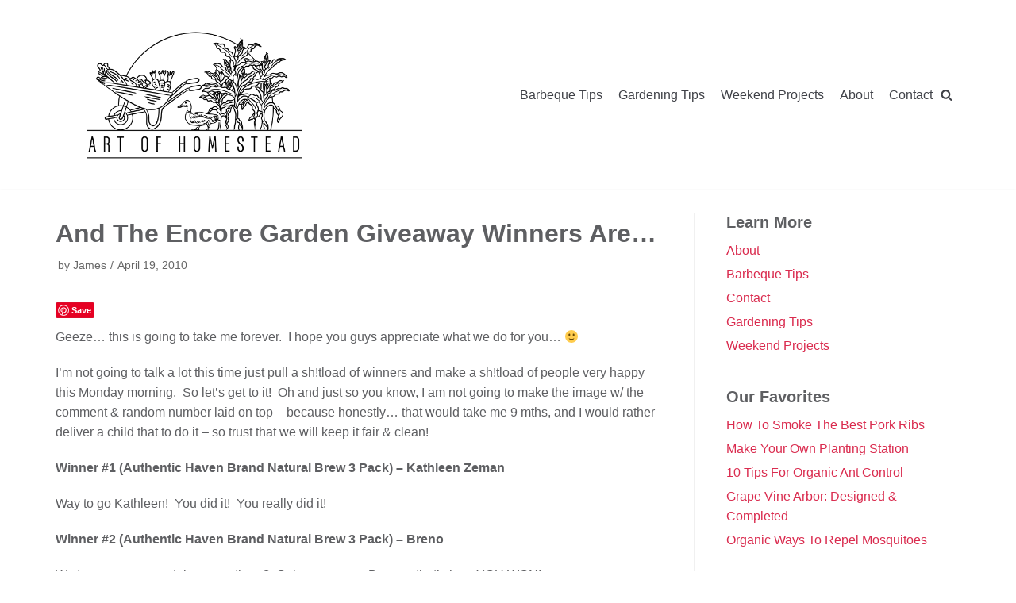

--- FILE ---
content_type: text/html; charset=UTF-8
request_url: http://doubledanger.com/linkage/and-the-encore-garden-giveaway-winners-are
body_size: 15934
content:
<!DOCTYPE html>
<html lang="en-US">

<head>
	<meta charset="UTF-8">
	<meta name="viewport" content="width=device-width, initial-scale=1, minimum-scale=1">
	<link rel="profile" href="http://gmpg.org/xfn/11">
			<link rel="pingback" href="http://doubledanger.com/xmlrpc.php">
		<title>And The Encore Garden Giveaway Winners Are… | Double Danger</title>

<!-- All In One SEO Pack 3.6.2[276,354] -->
<meta name="description"  content="Geeze... this is going to take me forever. I hope you guys appreciate what we do for you... :) I&#039;m not going to talk a lot this time just pull a sh!tload of" />

<script type="application/ld+json" class="aioseop-schema">{"@context":"https://schema.org","@graph":[{"@type":"Organization","@id":"http://doubledanger.com/#organization","url":"http://doubledanger.com/","name":"Double Danger","sameAs":[],"logo":{"@type":"ImageObject","@id":"http://doubledanger.com/#logo","url":"http://doubledanger.com/wp-content/uploads/2020/07/cropped-logo_artofhomestead-1-2.png","caption":""},"image":{"@id":"http://doubledanger.com/#logo"}},{"@type":"WebSite","@id":"http://doubledanger.com/#website","url":"http://doubledanger.com/","name":"Double Danger","publisher":{"@id":"http://doubledanger.com/#organization"}},{"@type":"WebPage","@id":"http://doubledanger.com/linkage/and-the-encore-garden-giveaway-winners-are#webpage","url":"http://doubledanger.com/linkage/and-the-encore-garden-giveaway-winners-are","inLanguage":"en-US","name":"And The Encore Garden Giveaway Winners Are...","isPartOf":{"@id":"http://doubledanger.com/#website"},"breadcrumb":{"@id":"http://doubledanger.com/linkage/and-the-encore-garden-giveaway-winners-are#breadcrumblist"},"datePublished":"2010-04-19T14:05:40-06:00","dateModified":"2010-04-19T14:05:40-06:00"},{"@type":"Article","@id":"http://doubledanger.com/linkage/and-the-encore-garden-giveaway-winners-are#article","isPartOf":{"@id":"http://doubledanger.com/linkage/and-the-encore-garden-giveaway-winners-are#webpage"},"author":{"@id":"http://doubledanger.com/author/james#author"},"headline":"And The Encore Garden Giveaway Winners Are&#8230;","datePublished":"2010-04-19T14:05:40-06:00","dateModified":"2010-04-19T14:05:40-06:00","commentCount":0,"mainEntityOfPage":{"@id":"http://doubledanger.com/linkage/and-the-encore-garden-giveaway-winners-are#webpage"},"publisher":{"@id":"http://doubledanger.com/#organization"},"articleSection":"Container Gardening, Flowers, Free Stuff Contests, Gadgets, Gardening, Gardening Give Aways, Getting Deep, Link'age, Make A Difference, Money, National Gardening Month, Organic Fertilizer, Organic Gardening, Organic Pest Control, raised beds, Recession Gardening, Reviews, Seeds &amp; Seedlings, Springy, Sprouts","image":{"@type":"ImageObject","@id":"http://doubledanger.com/linkage/and-the-encore-garden-giveaway-winners-are#primaryimage","url":"http://doubledanger.com/wp-content/uploads/2020/07/cropped-logo_artofhomestead-1-2.png","width":600,"height":347}},{"@type":"Person","@id":"http://doubledanger.com/author/james#author","name":"James","sameAs":[],"image":{"@type":"ImageObject","@id":"http://doubledanger.com/#personlogo","url":"http://0.gravatar.com/avatar/00a60b0c08ab9f83b388fa1feec46c5e?s=96&d=mm&r=g","width":96,"height":96,"caption":"James"}},{"@type":"BreadcrumbList","@id":"http://doubledanger.com/linkage/and-the-encore-garden-giveaway-winners-are#breadcrumblist","itemListElement":[{"@type":"ListItem","position":1,"item":{"@type":"WebPage","@id":"http://doubledanger.com/","url":"http://doubledanger.com/","name":"Double Danger - our life, our home"}},{"@type":"ListItem","position":2,"item":{"@type":"WebPage","@id":"http://doubledanger.com/linkage/and-the-encore-garden-giveaway-winners-are","url":"http://doubledanger.com/linkage/and-the-encore-garden-giveaway-winners-are","name":"And The Encore Garden Giveaway Winners Are..."}}]}]}</script>
<!-- All In One SEO Pack -->
<link rel='dns-prefetch' href='//assets.pinterest.com' />
<link rel='dns-prefetch' href='//s.w.org' />
<link rel="alternate" type="application/rss+xml" title="Double Danger &raquo; Feed" href="http://doubledanger.com/feed" />
<link rel="alternate" type="application/rss+xml" title="Double Danger &raquo; Comments Feed" href="http://doubledanger.com/comments/feed" />
<link rel="alternate" type="application/rss+xml" title="Double Danger &raquo; And The Encore Garden Giveaway Winners Are&#8230; Comments Feed" href="http://doubledanger.com/linkage/and-the-encore-garden-giveaway-winners-are/feed" />
		<script type="text/javascript">
			window._wpemojiSettings = {"baseUrl":"https:\/\/s.w.org\/images\/core\/emoji\/12.0.0-1\/72x72\/","ext":".png","svgUrl":"https:\/\/s.w.org\/images\/core\/emoji\/12.0.0-1\/svg\/","svgExt":".svg","source":{"concatemoji":"http:\/\/doubledanger.com\/wp-includes\/js\/wp-emoji-release.min.js?ver=5.4.18"}};
			/*! This file is auto-generated */
			!function(e,a,t){var n,r,o,i=a.createElement("canvas"),p=i.getContext&&i.getContext("2d");function s(e,t){var a=String.fromCharCode;p.clearRect(0,0,i.width,i.height),p.fillText(a.apply(this,e),0,0);e=i.toDataURL();return p.clearRect(0,0,i.width,i.height),p.fillText(a.apply(this,t),0,0),e===i.toDataURL()}function c(e){var t=a.createElement("script");t.src=e,t.defer=t.type="text/javascript",a.getElementsByTagName("head")[0].appendChild(t)}for(o=Array("flag","emoji"),t.supports={everything:!0,everythingExceptFlag:!0},r=0;r<o.length;r++)t.supports[o[r]]=function(e){if(!p||!p.fillText)return!1;switch(p.textBaseline="top",p.font="600 32px Arial",e){case"flag":return s([127987,65039,8205,9895,65039],[127987,65039,8203,9895,65039])?!1:!s([55356,56826,55356,56819],[55356,56826,8203,55356,56819])&&!s([55356,57332,56128,56423,56128,56418,56128,56421,56128,56430,56128,56423,56128,56447],[55356,57332,8203,56128,56423,8203,56128,56418,8203,56128,56421,8203,56128,56430,8203,56128,56423,8203,56128,56447]);case"emoji":return!s([55357,56424,55356,57342,8205,55358,56605,8205,55357,56424,55356,57340],[55357,56424,55356,57342,8203,55358,56605,8203,55357,56424,55356,57340])}return!1}(o[r]),t.supports.everything=t.supports.everything&&t.supports[o[r]],"flag"!==o[r]&&(t.supports.everythingExceptFlag=t.supports.everythingExceptFlag&&t.supports[o[r]]);t.supports.everythingExceptFlag=t.supports.everythingExceptFlag&&!t.supports.flag,t.DOMReady=!1,t.readyCallback=function(){t.DOMReady=!0},t.supports.everything||(n=function(){t.readyCallback()},a.addEventListener?(a.addEventListener("DOMContentLoaded",n,!1),e.addEventListener("load",n,!1)):(e.attachEvent("onload",n),a.attachEvent("onreadystatechange",function(){"complete"===a.readyState&&t.readyCallback()})),(n=t.source||{}).concatemoji?c(n.concatemoji):n.wpemoji&&n.twemoji&&(c(n.twemoji),c(n.wpemoji)))}(window,document,window._wpemojiSettings);
		</script>
		<style type="text/css">
img.wp-smiley,
img.emoji {
	display: inline !important;
	border: none !important;
	box-shadow: none !important;
	height: 1em !important;
	width: 1em !important;
	margin: 0 .07em !important;
	vertical-align: -0.1em !important;
	background: none !important;
	padding: 0 !important;
}
</style>
	<link rel='stylesheet' id='pinterest-pin-it-button-plugin-styles-css'  href='http://doubledanger.com/wp-content/plugins/pinterest-pin-it-button/css/public.css?ver=2.1.0.1' type='text/css' media='all' />
<link rel='stylesheet' id='wp-block-library-css'  href='http://doubledanger.com/wp-includes/css/dist/block-library/style.min.css?ver=5.4.18' type='text/css' media='all' />
<link rel='stylesheet' id='neve-style-css'  href='http://doubledanger.com/wp-content/themes/neve/style.min.css?ver=2.7.5' type='text/css' media='all' />
<style id='neve-style-inline-css' type='text/css'>
.header-menu-sidebar-inner li.menu-item-nav-search { display: none; }
 .container{ max-width: 748px; } a{ color: #da2c4f; } .nv-loader{ border-color: #da2c4f; } a:hover, a:focus{ color: #fa5569; } body, .entry-title a, .entry-title a:hover, .entry-title a:focus{ color: #5e5f62; } .has-neve-link-hover-color-color{ color: #fa5569!important; } .has-neve-link-color-color{ color: #da2c4f!important; } .has-neve-text-color-color{ color: #5e5f62!important; } .has-neve-button-color-color{ color: #d8032d!important; } .has-neve-link-color-background-color{ background-color: #da2c4f!important; } .has-neve-link-hover-color-background-color{ background-color: #fa5569!important; } .has-neve-button-color-background-color{ background-color: #d8032d!important; } .has-neve-text-color-background-color{ background-color: #5e5f62!important; } .alignfull > [class*="__inner-container"], .alignwide > [class*="__inner-container"]{ max-width:718px;margin:auto } .button.button-primary, button, input[type=button], .btn, input[type="submit"], /* Buttons in navigation */ ul[id^="nv-primary-navigation"] li.button.button-primary > a, .menu li.button.button-primary > a, .wp-block-button.is-style-primary .wp-block-button__link{ background-color: #d8032d;color: #ffffff;border-radius:3px 3px 3px 3px;border:none;border-width:1px 1px 1px 1px; } .button.button-primary:hover, .nv-tags-list a:hover, ul[id^="nv-primary-navigation"] li.button.button-primary > a:hover, .menu li.button.button-primary > a:hover, .wp-block-button.is-style-primary .wp-block-button__link:hover { background-color: #0366d6;color: #ffffff; } .button.button-secondary, #comments input[type="submit"], .cart-off-canvas .button.nv-close-cart-sidebar, .wp-block-button.is-style-secondary .wp-block-button__link{ color: #676767;border-radius:3px;border:1px solid;border-width:1px 1px 1px 1px; } .button.button-secondary:hover, #comments input[type="submit"]:hover, .cart-off-canvas .button.nv-close-cart-sidebar:hover, .wp-block-button.is-style-secondary .wp-block-button__link:hover{ color: #676767; } .nv-tags-list a:hover{ background-color: #0366d6; } .nv-tags-list a{ color: #d8032d;border-color: #d8032d; } body, .site-title{ font-size: 15px; line-height: 1.6em; letter-spacing: 0px; font-weight: 400; text-transform: none; font-family: Trebuchet MS, Helvetica, sans-serif; } .blog .blog-entry-title, .archive .blog-entry-title{ text-transform: uppercase; } @media(min-width: 576px){ .container{ max-width: 992px; } body, .site-title{ font-size: 16px; line-height: 1.6em; letter-spacing: 0px; } }@media(min-width: 960px){ .container{ max-width: 1170px; } #content .container .col, #content .container-fluid .col{ max-width: 70%; } .alignfull > [class*="__inner-container"], .alignwide > [class*="__inner-container"]{ max-width:789px } .container-fluid .alignfull > [class*="__inner-container"], .container-fluid .alignwide > [class*="__inner-container"]{ max-width:calc(70% + 15px) } .nv-sidebar-wrap, .nv-sidebar-wrap.shop-sidebar{ max-width: 30%; } body, .site-title{ font-size: 16px; line-height: 1.6em; letter-spacing: 0px; } } .header-main-inner,.header-main-inner a:not(.button),.header-main-inner .navbar-toggle{ color: #404248; } .header-main-inner .nv-icon svg,.header-main-inner .nv-contact-list svg{ fill: #404248; } .header-main-inner .icon-bar{ background-color: #404248; } .hfg_header .header-main-inner .primary-menu-ul .sub-menu li:not(.neve-mm-divider),.hfg_header .header-main-inner .primary-menu-ul .sub-menu{ background-color: #ffffff;border-color: #ffffff; } .hfg_header .header-main-inner{ background-color: #ffffff; } .header-menu-sidebar .header-menu-sidebar-bg,.header-menu-sidebar .header-menu-sidebar-bg a:not(.button),.header-menu-sidebar .header-menu-sidebar-bg .navbar-toggle{ color: #404248; } .header-menu-sidebar .header-menu-sidebar-bg .nv-icon svg,.header-menu-sidebar .header-menu-sidebar-bg .nv-contact-list svg{ fill: #404248; } .header-menu-sidebar .header-menu-sidebar-bg .icon-bar{ background-color: #404248; } .hfg_header .header-menu-sidebar .header-menu-sidebar-bg .primary-menu-ul .sub-menu li:not(.neve-mm-divider),.hfg_header .header-menu-sidebar .header-menu-sidebar-bg .primary-menu-ul .sub-menu{ background-color: #ffffff;border-color: #ffffff; } .hfg_header .header-menu-sidebar .header-menu-sidebar-bg{ background-color: #ffffff; } .builder-item--logo .site-logo img{ max-width: 120px; } .builder-item--logo .site-logo{ padding:10px 0px 10px 0px; } .builder-item--logo{ margin:0px 0px 0px 0px; } .builder-item--nav-icon .navbar-toggle{ padding:10px 15px 10px 15px; } .builder-item--nav-icon{ margin:0px 0px 0px 0px; } .builder-item--primary-menu .nav-menu-primary > .primary-menu-ul li:not(.woocommerce-mini-cart-item) > a{ color: #404248; } .builder-item--primary-menu .nav-menu-primary > .primary-menu-ul li > .amp-caret-wrap svg{ fill: #404248; } .builder-item--primary-menu .nav-menu-primary > .primary-menu-ul li:not(.woocommerce-mini-cart-item) > a:after{ background-color: #0366d6; } .builder-item--primary-menu .nav-menu-primary:not(.style-full-height) > .primary-menu-ul li:not(.woocommerce-mini-cart-item):hover > a{ color: #0366d6; } .builder-item--primary-menu .nav-menu-primary > .primary-menu-ul li:hover > .amp-caret-wrap svg{ fill: #0366d6; } .builder-item--primary-menu .nav-menu-primary > .primary-menu-ul li.current-menu-item > a,.builder-item--primary-menu .nav-menu-primary > .primary-menu-ul li.current_page_item > a{ color: #0366d6; } .builder-item--primary-menu .nav-menu-primary > .primary-menu-ul li.current-menu-item > .amp-caret-wrap svg{ fill: #0366d6; } .builder-item--primary-menu .primary-menu-ul > li > a{ height: 25px; } .builder-item--primary-menu li > a{ font-size: 1em; line-height: 1.6em; letter-spacing: 0px; font-weight: 500; text-transform: none; } .builder-item--primary-menu li > a svg{ width: 1em;height: 1em; } .builder-item--primary-menu{ padding:0px 0px 0px 0px;margin:0px 0px 0px 0px; } .builder-item--header_search_responsive .nv-search > svg{ width: 15px;height: 15px; } .builder-item--header_search_responsive input[type=submit],.builder-item--header_search_responsive .nv-search-icon-wrap{ width: 14px; } .builder-item--header_search_responsive input[type=search]{ height: 40px; font-size: 14px; padding-right:50px;border-width:1px 1px 1px 1px;border-radius:1px 1px 1px 1px; } .builder-item--header_search_responsive .nv-search-icon-wrap .nv-icon svg{ width: 14px;height: 14px; } .builder-item--header_search_responsive .close-responsive-search svg{ width: 14px;height: 14px; } .builder-item--header_search_responsive{ padding:0px 10px 0px 10px;margin:0px 0px 0px 0px; } .footer-bottom-inner{ background-color: #24292e; } .footer-bottom-inner,.footer-bottom-inner a:not(.button),.footer-bottom-inner .navbar-toggle{ color: #ffffff; } .footer-bottom-inner .nv-icon svg,.footer-bottom-inner .nv-contact-list svg{ fill: #ffffff; } .footer-bottom-inner .icon-bar{ background-color: #ffffff; } .footer-bottom-inner .primary-menu-ul .sub-menu li:not(.neve-mm-divider),.footer-bottom-inner .primary-menu-ul .sub-menu{ background-color: #24292e;border-color: #24292e; } .builder-item--footer_copyright{ font-size: 1em; line-height: 1.6em; letter-spacing: 0px; font-weight: 500; text-transform: none; padding:0px 0px 0px 0px;margin:0px 0px 0px 0px; } .builder-item--footer_copyright svg{ width: 1em;height: 1em; } @media(min-width: 576px){ .builder-item--logo .site-logo img{ max-width: 120px; } .builder-item--logo .site-logo{ padding:10px 0px 10px 0px; } .builder-item--logo{ margin:0px 0px 0px 0px; } .builder-item--nav-icon .navbar-toggle{ padding:10px 15px 10px 15px; } .builder-item--nav-icon{ margin:0px 0px 0px 0px; } .builder-item--primary-menu li > a{ font-size: 1em; line-height: 1.6em; letter-spacing: 0px; } .builder-item--primary-menu li > a svg{ width: 1em;height: 1em; } .builder-item--primary-menu{ padding:0px 0px 0px 0px;margin:0px 0px 0px 0px; } .builder-item--header_search_responsive input[type=submit],.builder-item--header_search_responsive .nv-search-icon-wrap{ width: 14px; } .builder-item--header_search_responsive input[type=search]{ height: 40px; font-size: 14px; padding-right:50px;border-width:1px 1px 1px 1px;border-radius:1px 1px 1px 1px; } .builder-item--header_search_responsive .nv-search-icon-wrap .nv-icon svg{ width: 14px;height: 14px; } .builder-item--header_search_responsive .close-responsive-search svg{ width: 14px;height: 14px; } .builder-item--header_search_responsive{ padding:0px 10px 0px 10px;margin:0px 0px 0px 0px; } .builder-item--footer_copyright{ font-size: 1em; line-height: 1.6em; letter-spacing: 0px; padding:0px 0px 0px 0px;margin:0px 0px 0px 0px; } .builder-item--footer_copyright svg{ width: 1em;height: 1em; } }@media(min-width: 960px){ .builder-item--logo .site-logo img{ max-width: 350px; } .builder-item--logo .site-logo{ padding:10px 0px 10px 0px; } .builder-item--logo{ margin:0px 0px 0px 0px; } .builder-item--nav-icon .navbar-toggle{ padding:10px 15px 10px 15px; } .builder-item--nav-icon{ margin:0px 0px 0px 0px; } .header--row .hfg-item-right .builder-item--primary-menu .primary-menu-ul > li:not(:first-of-type){ margin-left:20px; } .header--row .hfg-item-center .builder-item--primary-menu .primary-menu-ul > li:not(:last-of-type), .header--row .hfg-item-left .builder-item--primary-menu .primary-menu-ul > li:not(:last-of-type){ margin-right:20px; } .builder-item--primary-menu .style-full-height .primary-menu-ul > li:not(.menu-item-nav-search):not(.menu-item-nav-cart) > a:after{ left:-10px;right:-10px } .builder-item--primary-menu .style-full-height .primary-menu-ul:not(#nv-primary-navigation-sidebar) > li:not(.menu-item-nav-search):not(.menu-item-nav-cart):hover > a:after{ width: calc(100% + 20px)!important; } .builder-item--primary-menu li > a{ font-size: 1em; line-height: 1.6em; letter-spacing: 0px; } .builder-item--primary-menu li > a svg{ width: 1em;height: 1em; } .builder-item--primary-menu{ padding:0px 0px 0px 0px;margin:0px 0px 0px 0px; } .builder-item--header_search_responsive input[type=submit],.builder-item--header_search_responsive .nv-search-icon-wrap{ width: 14px; } .builder-item--header_search_responsive input[type=search]{ height: 40px; font-size: 14px; padding-right:50px;border-width:1px 1px 1px 1px;border-radius:1px 1px 1px 1px; } .builder-item--header_search_responsive .nv-search-icon-wrap .nv-icon svg{ width: 14px;height: 14px; } .builder-item--header_search_responsive .close-responsive-search svg{ width: 14px;height: 14px; } .builder-item--header_search_responsive{ padding:0px 10px 0px 10px;margin:0px 0px 0px 0px; } .builder-item--footer_copyright{ font-size: 1em; line-height: 1.6em; letter-spacing: 0px; padding:0px 0px 0px 0px;margin:0px 0px 0px 0px; } .builder-item--footer_copyright svg{ width: 1em;height: 1em; } }
</style>
<link rel='https://api.w.org/' href='http://doubledanger.com/wp-json/' />
<link rel="EditURI" type="application/rsd+xml" title="RSD" href="http://doubledanger.com/xmlrpc.php?rsd" />
<link rel="wlwmanifest" type="application/wlwmanifest+xml" href="http://doubledanger.com/wp-includes/wlwmanifest.xml" /> 
<link rel='prev' title='Garden Giveaway #14: The Encore' href='http://doubledanger.com/pictures/garden-giveaway-14-the-encore' />
<link rel='next' title='C is for Carrot That&#8217;s Good Enough For Me' href='http://doubledanger.com/pictures/how-to-grow-a-carrot' />
<meta name="generator" content="WordPress 5.4.18" />
<link rel="canonical" href="http://doubledanger.com/linkage/and-the-encore-garden-giveaway-winners-are" />
<link rel='shortlink' href='http://doubledanger.com/?p=616' />
<link rel="alternate" type="application/json+oembed" href="http://doubledanger.com/wp-json/oembed/1.0/embed?url=http%3A%2F%2Fdoubledanger.com%2Flinkage%2Fand-the-encore-garden-giveaway-winners-are" />
<link rel="alternate" type="text/xml+oembed" href="http://doubledanger.com/wp-json/oembed/1.0/embed?url=http%3A%2F%2Fdoubledanger.com%2Flinkage%2Fand-the-encore-garden-giveaway-winners-are&#038;format=xml" />
<meta name="google-site-verification" content="-kgo-SwCAoLOSms40tRGOvoCX-OreiLymHlX5y_eut8" /><meta name="google-site-verification" content="2cyuQf4t2p51Y4AUjS2SWNthWsOV2L9pdlc8ZL3DSSQ" /><meta data-pso-pv="1.2.1" data-pso-pt="singlePost" data-pso-th="db77d8a9e26343a4cf6c7f94293f2ced"><script pagespeed_no_defer="" data-pso-version="20170403_083938">window.dynamicgoogletags={config:[]};dynamicgoogletags.config=["ca-pub-9995339415800710",null,[],null,null,null,null,null,null,null,null,null,0.001,"http://doubledanger.com"];(function(){var h=this,l=function(a){var b=typeof a;if("object"==b)if(a){if(a instanceof Array)return"array";if(a instanceof Object)return b;var c=Object.prototype.toString.call(a);if("[object Window]"==c)return"object";if("[object Array]"==c||"number"==typeof a.length&&"undefined"!=typeof a.splice&&"undefined"!=typeof a.propertyIsEnumerable&&!a.propertyIsEnumerable("splice"))return"array";if("[object Function]"==c||"undefined"!=typeof a.call&&"undefined"!=typeof a.propertyIsEnumerable&&!a.propertyIsEnumerable("call"))return"function"}else return"null";
else if("function"==b&&"undefined"==typeof a.call)return"object";return b};var m=String.prototype.trim?function(a){return a.trim()}:function(a){return a.replace(/^[\s\xa0]+|[\s\xa0]+$/g,"")},p=function(a,b){return a<b?-1:a>b?1:0};var aa=Array.prototype.forEach?function(a,b,c){Array.prototype.forEach.call(a,b,c)}:function(a,b,c){for(var d=a.length,f="string"==typeof a?a.split(""):a,e=0;e<d;e++)e in f&&b.call(c,f[e],e,a)};var q=function(a){q[" "](a);return a};q[" "]=function(){};var ca=function(a,b){var c=ba;Object.prototype.hasOwnProperty.call(c,a)||(c[a]=b(a))};var r;a:{var t=h.navigator;if(t){var u=t.userAgent;if(u){r=u;break a}}r=""};var da=-1!=r.indexOf("Opera"),v=-1!=r.indexOf("Trident")||-1!=r.indexOf("MSIE"),ea=-1!=r.indexOf("Edge"),w=-1!=r.indexOf("Gecko")&&!(-1!=r.toLowerCase().indexOf("webkit")&&-1==r.indexOf("Edge"))&&!(-1!=r.indexOf("Trident")||-1!=r.indexOf("MSIE"))&&-1==r.indexOf("Edge"),fa=-1!=r.toLowerCase().indexOf("webkit")&&-1==r.indexOf("Edge"),x=function(){var a=h.document;return a?a.documentMode:void 0},y;
a:{var z="",A=function(){var a=r;if(w)return/rv\:([^\);]+)(\)|;)/.exec(a);if(ea)return/Edge\/([\d\.]+)/.exec(a);if(v)return/\b(?:MSIE|rv)[: ]([^\);]+)(\)|;)/.exec(a);if(fa)return/WebKit\/(\S+)/.exec(a);if(da)return/(?:Version)[ \/]?(\S+)/.exec(a)}();A&&(z=A?A[1]:"");if(v){var B=x();if(null!=B&&B>parseFloat(z)){y=String(B);break a}}y=z}
var C=y,ba={},D=function(a){ca(a,function(){for(var b=0,c=m(String(C)).split("."),d=m(String(a)).split("."),f=Math.max(c.length,d.length),e=0;0==b&&e<f;e++){var g=c[e]||"",k=d[e]||"";do{g=/(\d*)(\D*)(.*)/.exec(g)||["","","",""];k=/(\d*)(\D*)(.*)/.exec(k)||["","","",""];if(0==g[0].length&&0==k[0].length)break;b=p(0==g[1].length?0:parseInt(g[1],10),0==k[1].length?0:parseInt(k[1],10))||p(0==g[2].length,0==k[2].length)||p(g[2],k[2]);g=g[3];k=k[3]}while(0==b)}return 0<=b})},E;var F=h.document;
E=F&&v?x()||("CSS1Compat"==F.compatMode?parseInt(C,10):5):void 0;var G=function(){},ga="function"==typeof Uint8Array,I=[],J=function(a,b){if(b<a.l){b+=a.j;var c=a.a[b];return c===I?a.a[b]=[]:c}c=a.f[b];return c===I?a.f[b]=[]:c},K=function(a){if(a.m)for(var b in a.m){var c=a.m[b];if("array"==l(c))for(var d=0;d<c.length;d++)c[d]&&K(c[d]);else c&&K(c)}};G.prototype.toString=function(){K(this);return this.a.toString()};var L=function(a,b){this.events=[];this.D=b||h;var c=null;b&&(b.google_js_reporting_queue=b.google_js_reporting_queue||[],this.events=b.google_js_reporting_queue,c=b.google_measure_js_timing);this.o=null!=c?c:Math.random()<a};L.prototype.disable=function(){aa(this.events,this.A,this);this.events.length=0;this.o=!1};L.prototype.A=function(a){var b=this.D.performance;a&&b&&b.clearMarks&&(b.clearMarks("goog_"+a.uniqueId+"_start"),b.clearMarks("goog_"+a.uniqueId+"_end"))};var ha=function(){var a=!1;try{var b=Object.defineProperty({},"passive",{get:function(){a=!0}});h.addEventListener("test",null,b)}catch(c){}return a}();var N=function(){var a=M;try{var b;if(b=!!a&&null!=a.location.href)a:{try{q(a.foo);b=!0;break a}catch(c){}b=!1}return b}catch(c){return!1}},O=function(a,b){for(var c in a)Object.prototype.hasOwnProperty.call(a,c)&&b.call(void 0,a[c],c,a)};var P=function(a,b,c,d,f){this.s=c||4E3;this.b=a||"&";this.v=b||",$";this.g=void 0!==d?d:"trn";this.J=f||null;this.u=!1;this.i={};this.F=0;this.c=[]},ja=function(a,b,c,d){b=b+"//"+c+d;var f=ia(a)-d.length-0;if(0>f)return"";a.c.sort(function(a,b){return a-b});d=null;c="";for(var e=0;e<a.c.length;e++)for(var g=a.c[e],k=a.i[g],H=0;H<k.length;H++){if(!f){d=null==d?g:d;break}var n=Q(k[H],a.b,a.v);if(n){n=c+n;if(f>=n.length){f-=n.length;b+=n;c=a.b;break}else a.u&&(c=f,n[c-1]==a.b&&--c,b+=n.substr(0,c),
c=a.b,f=0);d=null==d?g:d}}e="";a.g&&null!=d&&(e=c+a.g+"="+(a.J||d));return b+e+""},ia=function(a){if(!a.g)return a.s;var b=1,c;for(c in a.i)b=c.length>b?c.length:b;return a.s-a.g.length-b-a.b.length-1},Q=function(a,b,c,d,f){var e=[];O(a,function(a,k){(a=R(a,b,c,d,f))&&e.push(k+"="+a)});return e.join(b)},R=function(a,b,c,d,f){if(null==a)return"";b=b||"&";c=c||",$";"string"==typeof c&&(c=c.split(""));if(a instanceof Array){if(d=d||0,d<c.length){for(var e=[],g=0;g<a.length;g++)e.push(R(a[g],b,c,d+1,
f));return e.join(c[d])}}else if("object"==typeof a)return f=f||0,2>f?encodeURIComponent(Q(a,b,c,d,f+1)):"...";return encodeURIComponent(String(a))};var ma=function(a,b){var c=ka;if(c.I<(b||c.B))try{var d;a instanceof P?d=a:(d=new P,O(a,function(a,b){var c=d,e=c.F++,f={};f[b]=a;a=[f];c.c.push(e);c.i[e]=a}));var f=ja(d,c.H,c.C,c.G+"pso_unknown&");f&&la(f)}catch(e){}},la=function(a){h.google_image_requests||(h.google_image_requests=[]);var b=h.document.createElement("img");b.src=a;h.google_image_requests.push(b)};var S;if(!(S=!w&&!v)){var T;if(T=v)T=9<=Number(E);S=T}S||w&&D("1.9.1");v&&D("9");var na=document,oa=window;var pa=!!window.google_async_iframe_id,M=pa&&window.parent||window;var ka,U;if(pa&&!N()){var V="."+na.domain;try{for(;2<V.split(".").length&&!N();)na.domain=V=V.substr(V.indexOf(".")+1),M=window.parent}catch(a){}N()||(M=window)}U=M;var W=new L(1,U);ka=new function(){this.H="http:"===oa.location.protocol?"http:":"https:";this.C="pagead2.googlesyndication.com";this.G="/pagead/gen_204?id=";this.B=.01;this.I=Math.random()};
if("complete"==U.document.readyState)U.google_measure_js_timing||W.disable();else if(W.o){var qa=function(){U.google_measure_js_timing||W.disable()};U.addEventListener?U.addEventListener("load",qa,ha?void 0:!1):U.attachEvent&&U.attachEvent("onload",qa)};var ra=function(){this.document=document},X=function(a,b,c){a=a.document.getElementsByTagName(b);for(b=0;b<a.length;++b)if(a[b].hasAttribute(c))return a[b].getAttribute(c);return null};var sa=function(){var a=window;return a.dynamicgoogletags=a.dynamicgoogletags||{}};var Y=function(a){var b=a;a=ta;this.m=null;b||(b=[]);this.j=-1;this.a=b;a:{if(this.a.length){var b=this.a.length-1,c=this.a[b];if(c&&"object"==typeof c&&"array"!=l(c)&&!(ga&&c instanceof Uint8Array)){this.l=b-this.j;this.f=c;break a}}this.l=Number.MAX_VALUE}if(a)for(b=0;b<a.length;b++)c=a[b],c<this.l?(c+=this.j,this.a[c]=this.a[c]||I):this.f[c]=this.f[c]||I};
(function(){function a(){}a.prototype=G.prototype;Y.L=G.prototype;Y.prototype=new a;Y.K=function(a,c,d){for(var b=Array(arguments.length-2),e=2;e<arguments.length;e++)b[e-2]=arguments[e];return G.prototype[c].apply(a,b)}})();var ta=[3];var ua=function(){var a=sa().config;if(a){var b=new ra,a=new Y(a),c;c=J(a,13);if(c=null==c?c:+c){var d={};d.wpc=J(a,1);d.sv=X(b,"script","data-pso-version");d.tn=X(b,"meta","data-pso-pt");d.th=X(b,"meta","data-pso-th");d.w=0<window.innerWidth?window.innerWidth:null;d.h=0<window.innerHeight?window.innerHeight:null;ma(d,c)}}sa().loaded=!0};var Z=window;Z.addEventListener?Z.addEventListener("load",ua,!1):Z.attachEvent&&Z.attachEvent("onload",ua);})();
</script></head>

<body  class="post-template-default single single-post postid-616 single-format-standard wp-custom-logo nv-sidebar-right menu_sidebar_slide_left" id="neve_body"  >
<div class="wrapper">
		<header class="header" role="banner">
		<a class="neve-skip-link show-on-focus" href="#content" tabindex="0">
			Skip to content		</a>
		<div id="header-grid"  class="hfg_header site-header">
	
<nav class="header--row header-main hide-on-mobile hide-on-tablet layout-full-contained nv-navbar header--row"
	data-row-id="main" data-show-on="desktop">

	<div
		class="header--row-inner header-main-inner">
		<div class="container">
			<div
				class="row row--wrapper"
				data-section="hfg_header_layout_main" >
				<div class="builder-item hfg-item-first col-4 col-md-4 col-sm-4 hfg-item-left"><div class="item--inner builder-item--logo"
		data-section="title_tagline"
		data-item-id="logo">
	<div class="site-logo">
	<a class="brand" href="http://doubledanger.com/" title="Double Danger"
			aria-label="Double Danger"><img src="http://doubledanger.com/wp-content/uploads/2020/07/cropped-logo_artofhomestead-1-2.png" alt=""></a></div>

	</div>

</div><div class="builder-item hfg-item-last col-8 col-md-8 col-sm-8 hfg-item-right hfg-is-group"><div class="item--inner builder-item--primary-menu has_menu"
		data-section="header_menu_primary"
		data-item-id="primary-menu">
	<div class="nv-nav-wrap">
	<div role="navigation" class="style-plain nav-menu-primary"
			aria-label="Primary Menu">

		<ul id="nv-primary-navigation-main" class="primary-menu-ul"><li class="page_item page-item-151"><a href="http://doubledanger.com/bbq-tips-secrets">Barbeque Tips</a></li><li class="page_item page-item-157"><a href="http://doubledanger.com/gardening-tips">Gardening Tips</a></li><li class="page_item page-item-398"><a href="http://doubledanger.com/weekend-projects">Weekend Projects</a></li><li class="page_item page-item-6"><a href="http://doubledanger.com/about-us">About</a></li><li class="page_item page-item-22"><a href="http://doubledanger.com/contact-me">Contact</a></li></ul>	</div>
</div>

	</div>

<div class="item--inner builder-item--header_search_responsive"
		data-section="header_search_responsive"
		data-item-id="header_search_responsive">
	<div class="nv-search-icon-component" >
	<div [class]="visible ? 'menu-item-nav-search active canvas' : 'menu-item-nav-search canvas'" class="menu-item-nav-search canvas" id="nv-search-icon-responsive" tabindex="0">
		<a href="#" class="nv-icon nv-search" >
				<svg width="15" height="15" viewBox="0 0 1792 1792" xmlns="http://www.w3.org/2000/svg"><path d="M1216 832q0-185-131.5-316.5t-316.5-131.5-316.5 131.5-131.5 316.5 131.5 316.5 316.5 131.5 316.5-131.5 131.5-316.5zm512 832q0 52-38 90t-90 38q-54 0-90-38l-343-342q-179 124-399 124-143 0-273.5-55.5t-225-150-150-225-55.5-273.5 55.5-273.5 150-225 225-150 273.5-55.5 273.5 55.5 225 150 150 225 55.5 273.5q0 220-124 399l343 343q37 37 37 90z"/></svg>
			</a>		<div class="nv-nav-search" aria-label="search">
			<div class="form-wrap container">
				<form role="search" method="get" class="search-form" action="http://doubledanger.com/"><label><span class="screen-reader-text">Search for...</span><input type="search" class="search-field" placeholder="Search for..." value="" name="s"></label><input type="submit" class="search-submit" value="Search"><div class="nv-search-icon-wrap"><div class="nv-icon nv-search" >
				<svg width="15" height="15" viewBox="0 0 1792 1792" xmlns="http://www.w3.org/2000/svg"><path d="M1216 832q0-185-131.5-316.5t-316.5-131.5-316.5 131.5-131.5 316.5 131.5 316.5 316.5 131.5 316.5-131.5 131.5-316.5zm512 832q0 52-38 90t-90 38q-54 0-90-38l-343-342q-179 124-399 124-143 0-273.5-55.5t-225-150-150-225-55.5-273.5 55.5-273.5 150-225 225-150 273.5-55.5 273.5 55.5 225 150 150 225 55.5 273.5q0 220-124 399l343 343q37 37 37 90z"/></svg>
			</div></div></form>			</div>
							<div class="close-container container">
					<button tabindex="0" class="close-responsive-search"
												>
						<svg width="50" height="50" viewBox="0 0 20 20" fill="#555555"><path d="M14.95 6.46L11.41 10l3.54 3.54l-1.41 1.41L10 11.42l-3.53 3.53l-1.42-1.42L8.58 10L5.05 6.47l1.42-1.42L10 8.58l3.54-3.53z"/><rect/></svg>
					</button>
				</div>
					</div>
	</div>
</div>
	</div>

</div>							</div>
		</div>
	</div>
</nav>


<nav class="header--row header-main hide-on-desktop layout-full-contained nv-navbar header--row"
	data-row-id="main" data-show-on="mobile">

	<div
		class="header--row-inner header-main-inner">
		<div class="container">
			<div
				class="row row--wrapper"
				data-section="hfg_header_layout_main" >
				<div class="builder-item hfg-item-first col-8 col-md-8 col-sm-8 hfg-item-left"><div class="item--inner builder-item--logo"
		data-section="title_tagline"
		data-item-id="logo">
	<div class="site-logo">
	<a class="brand" href="http://doubledanger.com/" title="Double Danger"
			aria-label="Double Danger"><img src="http://doubledanger.com/wp-content/uploads/2020/07/cropped-logo_artofhomestead-1-2.png" alt=""></a></div>

	</div>

</div><div class="builder-item hfg-item-last col-4 col-md-4 col-sm-4 hfg-item-right"><div class="item--inner builder-item--nav-icon"
		data-section="header_menu_icon"
		data-item-id="nav-icon">
	<div class="menu-mobile-toggle item-button navbar-toggle-wrapper">
	<button class="navbar-toggle"
					aria-label="
			Navigation Menu			">
				<div class="bars">
			<span class="icon-bar"></span>
			<span class="icon-bar"></span>
			<span class="icon-bar"></span>
		</div>
		<span class="screen-reader-text">Toggle Navigation</span>
	</button>
</div> <!--.navbar-toggle-wrapper-->


	</div>

</div>							</div>
		</div>
	</div>
</nav>

<div id="header-menu-sidebar" class="header-menu-sidebar menu-sidebar-panel slide_left">
	<div id="header-menu-sidebar-bg" class="header-menu-sidebar-bg">
		<div class="close-sidebar-panel navbar-toggle-wrapper">
			<button class="navbar-toggle active" 					aria-label="
				Navigation Menu				">
				<div class="bars">
					<span class="icon-bar"></span>
					<span class="icon-bar"></span>
					<span class="icon-bar"></span>
				</div>
				<span class="screen-reader-text">
				Toggle Navigation					</span>
			</button>
		</div>
		<div id="header-menu-sidebar-inner" class="header-menu-sidebar-inner">
			<div class="builder-item hfg-item-last hfg-item-first col-12 col-md-12 col-sm-12 hfg-item-right"><div class="item--inner builder-item--primary-menu has_menu"
		data-section="header_menu_primary"
		data-item-id="primary-menu">
	<div class="nv-nav-wrap">
	<div role="navigation" class="style-plain nav-menu-primary"
			aria-label="Primary Menu">

		<ul id="nv-primary-navigation-sidebar" class="primary-menu-ul"><li class="page_item page-item-151"><a href="http://doubledanger.com/bbq-tips-secrets">Barbeque Tips</a></li><li class="page_item page-item-157"><a href="http://doubledanger.com/gardening-tips">Gardening Tips</a></li><li class="page_item page-item-398"><a href="http://doubledanger.com/weekend-projects">Weekend Projects</a></li><li class="page_item page-item-6"><a href="http://doubledanger.com/about-us">About</a></li><li class="page_item page-item-22"><a href="http://doubledanger.com/contact-me">Contact</a></li></ul>	</div>
</div>

	</div>

</div>		</div>
	</div>
</div>
<div class="header-menu-sidebar-overlay"></div>

</div>
	</header>
		
	<main id="content" class="neve-main" role="main">

	<div class="container single-post-container">
		<div class="row">
						<article id="post-616"
					class="nv-single-post-wrap col post-616 post type-post status-publish format-standard hentry category-container-gardening category-flowers category-free-stuff-contests category-gadgets category-gardening category-gardening-give-aways category-getting-deep category-linkage category-make-a-difference category-money category-national-gardening-month category-organic-fertilizer category-organic-gardening category-organic-pest-control category-raised-beds category-recession-gardening category-product-reviews category-seeds-seedlings category-springy category-sprouts">
				<div class="entry-header"><div class="nv-title-meta-wrap"><h1 class="title entry-title">And The Encore Garden Giveaway Winners Are&#8230;</h1><ul class="nv-meta-list"><li class="meta author vcard"><span class="author-name fn">by <a href="http://doubledanger.com/author/james" title="Posts by James" rel="author">James</a></span></li><li class="meta date posted-on"><time class="entry-date published" datetime="2010-04-19T08:05:40-06:00" content="2010-04-19">April 19, 2010</time></li></ul></div></div><div class="nv-content-wrap entry-content"><div class="pin-it-btn-wrapper"><a href="//www.pinterest.com/pin/create/button/?url=http%3A%2F%2Fdoubledanger.com%2Flinkage%2Fand-the-encore-garden-giveaway-winners-are&media=&description=And%20The%20Encore%20Garden%20Giveaway%20Winners%20Are..." data-pin-do="buttonBookmark" data-pin-config="none"  data-pin-color="red"   rel="nobox"><img src="//assets.pinterest.com/images/pidgets/pin_it_button.png" title="Pin It" data-pib-button="true" /></a></div><p>Geeze&#8230; this is going to take me forever.  I hope you guys appreciate what we do for you&#8230; 🙂</p>
<p>I&#8217;m not going to talk a lot this time just pull a sh!tload of winners and make a sh!tload of people very happy this Monday morning.  So let&#8217;s get to it!  Oh and just so you know, I am not going to make the image w/ the comment &amp; random number laid on top &#8211; because honestly&#8230; that would take me 9 mths, and I would rather deliver a child that to do it &#8211; so trust that we will keep it fair &amp; clean!</p>
<p><strong>Winner #1 (Authentic Haven Brand Natural Brew 3 Pack) &#8211; Kathleen Zeman</strong></p>
<p>Way to go Kathleen!  You did it!  You really did it!</p>
<p><strong>Winner #2 (Authentic Haven Brand Natural Brew 3 Pack) &#8211; Breno</strong></p>
<p>Wait&#8230; are you a model or something?  Only one name, Breno &#8211; that&#8217;s hip.  YOU WON!</p>
<p><strong>Winner #3 (Authentic Haven Brand Natural Brew 3 Pack)- Travis</strong></p>
<p>Travis called his shot like Babe Ruth, saying in his comment&#8230; I JUST WON YEAA!  Indeed sir&#8230; you did.</p>
<p><strong>Winner #4 (Annie’s Goat Hill Soaps) &#8211;</strong> <strong>Steisy</strong></p>
<p>Now you can wash your garden hands w/ some awesome Goat&#8217;s Milk Soap!  Way to go Steisy (also a model apparently).</p>
<p><strong>Winner #5 (The Complete Idiot&#8217;s Guide To Composting) &#8211; Colleen Vanderlinden</strong></p>
<p>I know I am going to catch hell for this one, as Colleen &amp; I both joked about her winning so we could win a Mousie &#8211; but I swear I use Random.org to pull the numbers.  Congrats Colleen!</p>
<p><strong>Winner #6 (Fiskars PowerGear Bypass Pruners) &#8211; Ellen Lief</strong></p>
<p>Winner Winner Chicken Dinner!  Good Job ELLEN!  Hope those come in handy!  Handy&#8230; get it?!</p>
<p><strong>Winner #7 (Fiskars PowerGear Anvil Super Pruners/Loppers) &#8211; Andrew</strong></p>
<p>Ok &#8211; this being my personal favorite giveaway item &#8211; just cuz I&#8217;m in love w/ my loppers &#8211; Andrew&#8230; do us proud w/ it!  Congrats!</p>
<p><strong>Winner #8 (Fiskars UpRoot Weed &amp; Root Remover) &#8211; Erin Walsh</strong></p>
<p>Have never tried the UpRoot Tool &#8211; but I hear it is awesome, glad we could put it in the hands of Erin.  Congrats!</p>
<p><strong>Winner #9 (Annie&#8217;s Annuals $25 Gift Certificate) &#8211; Jimbo</strong></p>
<p>Gladly give this one over to a guy name Jimbo!  Congrats &#8211; hope this helps grow your garden in the right direction.</p>
<p><strong>Winner #10 (Annie&#8217;s Annuals $25 Gift Certificate) &#8211; Wheeler</strong></p>
<p>Wheeler &#8211; you won!  Now you just have to figure out how to spend your money!  Congrats!</p>
<p><strong>Winner #11 (Corona Pruners) &#8211; Alexis N. Clark</strong></p>
<p>Alexis &#8211; You did it&#8230; the unthinkable&#8230; YOU WON!  Congrats!</p>
<p><strong>Winner #12 (Corona Pruners) &#8211; Susan Crawford</strong></p>
<p>THE Susan Crawford &#8211; congrats, hope you can use these pruners to your advantage.</p>
<p><strong>Winner #13 (Corona Pruners) &#8211; Matt Moore</strong></p>
<p>Matt Moore &#8211; winner.  That is what the headline would read&#8230; if I made a newpaper for this?!?  But I don&#8217;t.  Congrats.</p>
<p><strong>Winner #14 (Corona Pruners) &#8211; Kathy Nunes</strong></p>
<p>You WON Kathy!  Are you excited?  It is not every single day you win a set of Corona Pruners!</p>
<p><strong>Winner #15 (Corona Pruners) &#8211; Dianne Warren</strong></p>
<p>Oh no&#8230; when I pulled this one&#8230; I immediately though, crap &#8211; another one I am going to catch hell on.  THIS IS MY MOM!  Congrats mom, you made me&#8230; Corona gave you pruners &#8211; I think we are even!</p>
<p><strong>Winner #16 (Ethel Gloves) &#8211; Catherine MacPhail</strong></p>
<p>Who gets awesome gloves &#8211; Catherine!  Congrats Catherine &#8211; hope these keep your hands safe!  Good luck &amp; good gardening.</p>
<p><strong>Winner #17 (Felcos Hand Pruners &#8211; from GardenShoesOnline.com) &#8211; Heather</strong></p>
<p>Mr. Cotter has picked you, WINNER!  Thanks for playing and hope these Felcos made your day!</p>
<p>That is it&#8230; 🙁</p>
<p>Wish we could do more but haven&#8217;t we done enough!  We have to give a<strong> BIG shout-out</strong> to all our sponsors, you guys have really went above &amp; beyond on this whole giveaway-a-thon.  We are so proud to be involved w/ you guys and happy to help spread the word when it comes to your awesome products!  We hope everyone had a fantastic time, and even if you didn&#8217;t win &#8211; you will hop on this comment thread and show some love to our spons0rs.  They really did a great thing for the online gardening community and in hopes to inspire more gardeners to get involved.</p>
<p>Thanks to everyone who participated too &#8211; we really do enjoy giving this stuff away &#8211; you wouldn&#8217;t understand unless you had read the emails and saw the pictures of everyone having fun w/ their winnings!  Expect a &#8220;winners&#8221; post soon w/ pictures!  Until next time &#8211; have a fantastic day and an awesome gardening season!</p>
<div class="pin-it-btn-wrapper"><a href="//www.pinterest.com/pin/create/button/?url=http%3A%2F%2Fdoubledanger.com%2Flinkage%2Fand-the-encore-garden-giveaway-winners-are&media=&description=And%20The%20Encore%20Garden%20Giveaway%20Winners%20Are..." data-pin-do="buttonBookmark" data-pin-config="none"  data-pin-color="red"   rel="nobox"><img src="//assets.pinterest.com/images/pidgets/pin_it_button.png" title="Pin It" data-pib-button="true" /></a></div></div>
<div id="comments" class="comments-area">
		<div id="respond" class="comment-respond">
		<h3 id="reply-title" class="comment-reply-title">Leave a Reply <small><a rel="nofollow" id="cancel-comment-reply-link" href="/linkage/and-the-encore-garden-giveaway-winners-are#respond" style="display:none;">Cancel reply</a></small></h3><form action="http://doubledanger.com/wp-comments-post.php" method="post" id="commentform" class="comment-form"><p class="comment-notes"><span id="email-notes">Your email address will not be published.</span> Required fields are marked <span class="required">*</span></p><p class="comment-form-comment"><label for="comment">Comment</label> <textarea id="comment" name="comment" cols="45" rows="8" maxlength="65525" required="required"></textarea></p><p class="comment-form-author"><label for="author">Name <span class="required">*</span></label> <input id="author" name="author" type="text" value="" size="30" maxlength="245" required='required' /></p>
<p class="comment-form-email"><label for="email">Email <span class="required">*</span></label> <input id="email" name="email" type="text" value="" size="30" maxlength="100" aria-describedby="email-notes" required='required' /></p>
<p class="comment-form-url"><label for="url">Website</label> <input id="url" name="url" type="text" value="" size="30" maxlength="200" /></p>
<p class="comment-form-cookies-consent"><input id="wp-comment-cookies-consent" name="wp-comment-cookies-consent" type="checkbox" value="yes" /> <label for="wp-comment-cookies-consent">Save my name, email, and website in this browser for the next time I comment.</label></p>

<div class="captchaSizeDivLarge"><img id="si_image_com" class="si-captcha" src="http://doubledanger.com/wp-content/plugins/si-captcha-for-wordpress/captcha/securimage_show.php?si_form_id=com&amp;prefix=R3obv3dxRRy1bWnA" width="175" height="60" alt="CAPTCHA Image" title="CAPTCHA Image" />
    <input id="si_code_com" name="si_code_com" type="hidden"  value="R3obv3dxRRy1bWnA" />
    <div id="si_refresh_com">
<a href="#" rel="nofollow" title="Refresh Image" onclick="si_captcha_refresh('si_image_com','com','/wp-content/plugins/si-captcha-for-wordpress/captcha','http://doubledanger.com/wp-content/plugins/si-captcha-for-wordpress/captcha/securimage_show.php?si_form_id=com&amp;prefix='); return false;">
      <img class="captchaImgRefresh" src="http://doubledanger.com/wp-content/plugins/si-captcha-for-wordpress/captcha/images/refresh.png" width="22" height="20" alt="Refresh Image" onclick="this.blur();" /></a>
  </div>
  </div>
<br />
<p><input id="captcha_code" name="captcha_code" type="text" size="6"  />
<label id="captcha_code_label" for="captcha_code" >CAPTCHA Code</label><span class="required"> *</span>
</p><p class="form-submit"><input name="submit" type="submit" id="submit" class="submit" value="Post Comment" /> <input type='hidden' name='comment_post_ID' value='616' id='comment_post_ID' />
<input type='hidden' name='comment_parent' id='comment_parent' value='0' />
</p></form>	</div><!-- #respond -->
	</div>
			</article>
			<div class="nv-sidebar-wrap col-sm-12 nv-right blog-sidebar" >
		<aside id="secondary" role="complementary">
				<div id="pages-4" class="widget widget_pages"><p class="widget-title">Learn More</p>		<ul>
			<li class="page_item page-item-6"><a href="http://doubledanger.com/about-us">About</a></li>
<li class="page_item page-item-151"><a href="http://doubledanger.com/bbq-tips-secrets">Barbeque Tips</a></li>
<li class="page_item page-item-22"><a href="http://doubledanger.com/contact-me">Contact</a></li>
<li class="page_item page-item-157"><a href="http://doubledanger.com/gardening-tips">Gardening Tips</a></li>
<li class="page_item page-item-398"><a href="http://doubledanger.com/weekend-projects">Weekend Projects</a></li>
		</ul>
			</div><div id="nav_menu-4" class="widget widget_nav_menu"><p class="widget-title">Our Favorites</p><div class="menu-double-danger-favorites-container"><ul id="menu-double-danger-favorites" class="menu"><li id="menu-item-703" class="menu-item menu-item-type-post_type menu-item-object-post menu-item-703"><a href="http://doubledanger.com/pictures/perfect-bbq-tips-how-to-smoke-pork-ribs">How To Smoke The Best Pork Ribs</a></li>
<li id="menu-item-704" class="menu-item menu-item-type-post_type menu-item-object-post menu-item-704"><a href="http://doubledanger.com/pictures/make-your-own-planting-station">Make Your Own Planting Station</a></li>
<li id="menu-item-705" class="menu-item menu-item-type-post_type menu-item-object-post menu-item-705"><a href="http://doubledanger.com/living-green/10-tips-for-organic-ant-control">10 Tips For Organic Ant Control</a></li>
<li id="menu-item-706" class="menu-item menu-item-type-post_type menu-item-object-post menu-item-706"><a href="http://doubledanger.com/pictures/grape-vine-arbor-designed-completed">Grape Vine Arbor: Designed &#038; Completed</a></li>
<li id="menu-item-707" class="menu-item menu-item-type-post_type menu-item-object-post menu-item-707"><a href="http://doubledanger.com/pictures/simple-organic-ways-to-repel-mosquitoes">Organic Ways To Repel Mosquitoes</a></li>
</ul></div></div><div id="linkcat-33" class="widget widget_links"><p class="widget-title">Home &amp; Garden Blogs</p>
	<ul class='xoxo blogroll'>
<li><a href="http://www.garden-of-eatin.com/" title="A great blog from a fellow gardener &#8211; Enjoy Amy&#8217;s blog.">Garden Of Eatin&#8217;</a></li>
<li><a href="http://www.jennahsgarden.com/" title="Trial &amp; Error Gardening &#8211; it is as cool as it sounds.  Carnage possibly.">Jennah&#039;s Garden</a></li>
<li><a href="http://urbanhomestead.org/journal/" title="journal of a self-sufficient urban life">Little Homestead in the City</a></li>
<li><a href="http://www.mrbrownthumb.blogspot.com/" title="Mr Brown Thumb &#8211; A Chicago Garden Blogger">MrBrown Thumb</a></li>
<li><a href="http://www.myearthgarden.com/" title="acres away from ordinary &#8211; seriously.">My Earth Garden</a></li>
<li><a href="http://notsocrafty.com/" title="Not So Crafty&#8230; but she&#8217;s lying.">Not So Crafty</a></li>
<li><a href="http://readbetweenthelimes.blogspot.com" title="Carri @ Read Between The Limes &#8211; Organic Gardener &amp; Citris nut.">Read Between The Limes</a></li>
<li><a href="http://shibaguyz.com" title="The Shiba Guyz are the gurus of small space gardening.">Shibaguyz</a></li>
<li><a href="http://carletongarden.blogspot.com/" title="Beautiful Dog, Beautiful Garden &#8211; Great How-to&#8217;s">Skippy&#8217;s Vegetable Garden</a></li>
<li><a href="http://www.smallkitchengarden.net/" title="Small Kitchen Garden &#8211; for kitchen gardeners with limited space.">Small Kitchen Garden</a></li>
<li><a href="http://www.susancohangardens.com/blog/" title="Susan Cohan Gardens: Miss R&#8217;s Rule Number 3&#8211;Do something to make the world more beautiful.">Susan Cohan Gardens</a></li>
<li><a href="http://thegerminatrix.com/" title="Learn gardening tips &amp; secrets from the germinatrix formerly from Domino Magazine.">the germinatrix</a></li>
<li><a href="http://themanicgardener.com/" title="An Organic Gardening Blog With Twisted Roots.">The Manic Gardener</a></li>
<li><a href="http://tinyfarmblog.com/" title="Organic micro-farming with two acres and some tools ~ a daily photo journal&#8230;">Tiny Farm Blog</a></li>

	</ul>
</div>
<div id="linkcat-34" class="widget widget_links"><p class="widget-title">Our Friends &amp; Family</p>
	<ul class='xoxo blogroll'>
<li><a href="http://bustercollings.com/blog" title="Buster Collings">Buster Collings</a></li>

	</ul>
</div>
<div id="linkcat-102" class="widget widget_links"><p class="widget-title">Sponsors</p>
	<ul class='xoxo blogroll'>
<li><a href="http://www.ahavenbrand.com/" title="These manure teas are some of the best out there.  We live/die by them.">Authentic Haven Brand Manure Teas</a></li>
<li><a href="http://moderngardenrooms.com" title="garden rooms uk">garden rooms uk</a></li>
<li><a href="http://www.greatbigplants.com/" title="Great Big Plants &#8211; Easy To Use Organ Liquid Compost" target="_blank">Great Big Plants</a></li>
<li><a href="http://hometownseeds.com/survival-seeds-c-213/emergency-food-storage-seeds-p-35" title="Do you need non-hybrid survival seeds?  Buy them from hometownseeds.com" target="_blank">Non-Hybrid Survival Seeds</a></li>
<li><a href="http://www.ukbathrooms.com/shop/bathroom_accessories/index.html" title="UK Bathrooms" target="_blank">UK Bathrooms</a></li>

	</ul>
</div>
<div id="linkcat-35" class="widget widget_links"><p class="widget-title">Various Reads</p>
	<ul class='xoxo blogroll'>
<li><a href="http://dooce.com" title="Blogging about her life as a mom, pro blogger, dog owner and fellow crazy person.">Dooce</a></li>
<li><a href="http://www.fluentself.com" title="Who rolls with a duck as a sidekick?  Havi.  For that alone, you get a read.">Fluent Self (Havi &#038; Selma)</a></li>
<li><a href="http://ittybiz.com" title="Work from home tips to help you stay sane.">IttyBiz</a></li>
<li><a href="http://www.mamakatslosinit.com/" title="Kathy has funny stories and is a self proclaimed attention craving poodle.">Mama&#039;s Losin&#039; It</a></li>
<li><a href="http://musicgoat.com" title="A site dedicated to new music, hot music and music you should be listening to now!">Music Goat</a></li>
<li><a href="http://thebloggess.com/" title="Funny.  Vulgar.  Clever.  Everything I like in a blog.">The Bloggess</a></li>

	</ul>
</div>
			</aside>
</div>
		</div>
	</div>
</main><!--/.neve-main-->


<footer class="site-footer" id="site-footer">
	<div class="hfg_footer">
		<div class="footer--row footer-bottom layout-full-contained"
	id="cb-row--footer-bottom"
	data-row-id="bottom" data-show-on="desktop">
	<div
		class="footer--row-inner footer-bottom-inner footer-content-wrap">
		<div class="container">
			<div
				class="hfg-grid nv-footer-content hfg-grid-bottom row--wrapper row "
				data-section="hfg_footer_layout_bottom" >
				<div class="builder-item hfg-item-last hfg-item-first col-12 col-md-12 col-sm-12 hfg-item-center hfg-item-v-middle"><div class="item--inner builder-item--footer_copyright"
		data-section="footer_copyright"
		data-item-id="footer_copyright">
	<div class="component-wrap">
	<p><a href="https://themeisle.com/themes/neve/" rel="nofollow">Neve</a> | Powered by <a href="http://wordpress.org" rel="nofollow">WordPress</a></p></div>

	</div>

</div>							</div>
		</div>
	</div>
</div>

	</div>
</footer>

</div><!--/.wrapper-->
<script type='text/javascript' src='http://doubledanger.com/wp-content/plugins/si-captcha-for-wordpress/captcha/si_captcha.js?ver=1.0'></script>
<script type="text/javascript">
//<![CDATA[
var si_captcha_styles = "\
<!-- begin SI CAPTCHA Anti-Spam - comment form style -->\
<style type='text/css'>\
div#captchaImgDiv { display:block; }\
.captchaSizeDivSmall { width:175px; height:45px; padding-top:10px; }\
.captchaSizeDivLarge { width:250px; height:60px; padding-top:10px; }\
img#si_image_com,#si_image_reg,#si_image_log,#si_image_side_login { border-style:none; margin:0; padding-right:5px; float:left; }\
.captchaImgRefresh { border-style:none; margin:0; vertical-align:bottom; }\
div#captchaInputDiv { display:block; padding-top:15px; padding-bottom:5px; }\
label#captcha_code_label { margin:0; }\
input#captcha_code { width:65px; }\
</style>\
<!-- end SI CAPTCHA Anti-Spam - comment form style -->\
";
jQuery(document).ready(function($) {
$('head').append(si_captcha_styles);
});
//]]>
</script>
<script type='text/javascript' src='//assets.pinterest.com/js/pinit.js'></script>
<script type='text/javascript'>
/* <![CDATA[ */
var NeveProperties = {"ajaxurl":"http:\/\/doubledanger.com\/wp-admin\/admin-ajax.php","nonce":"ddd80a3127","infiniteScroll":"enabled","infiniteScrollMaxPages":"0","infiniteScrollEndpoint":"http:\/\/doubledanger.com\/wp-json\/nv\/v1\/posts\/page\/","infiniteScrollQuery":"{\"page\":\"\",\"name\":\"and-the-encore-garden-giveaway-winners-are\",\"category_name\":\"linkage\"}"};
/* ]]> */
</script>
<script type='text/javascript' src='http://doubledanger.com/wp-content/themes/neve/assets/js/build/modern/frontend.js?ver=2.7.5'></script>
<script type='text/javascript' src='http://doubledanger.com/wp-includes/js/comment-reply.min.js?ver=5.4.18'></script>
<script type='text/javascript' src='http://doubledanger.com/wp-includes/js/wp-embed.min.js?ver=5.4.18'></script>
<script type='text/javascript' src='http://doubledanger.com/wp-includes/js/jquery/jquery.js?ver=1.12.4-wp'></script>
<script type='text/javascript' src='http://doubledanger.com/wp-includes/js/jquery/jquery-migrate.min.js?ver=1.4.1'></script>

</body>

</html>
